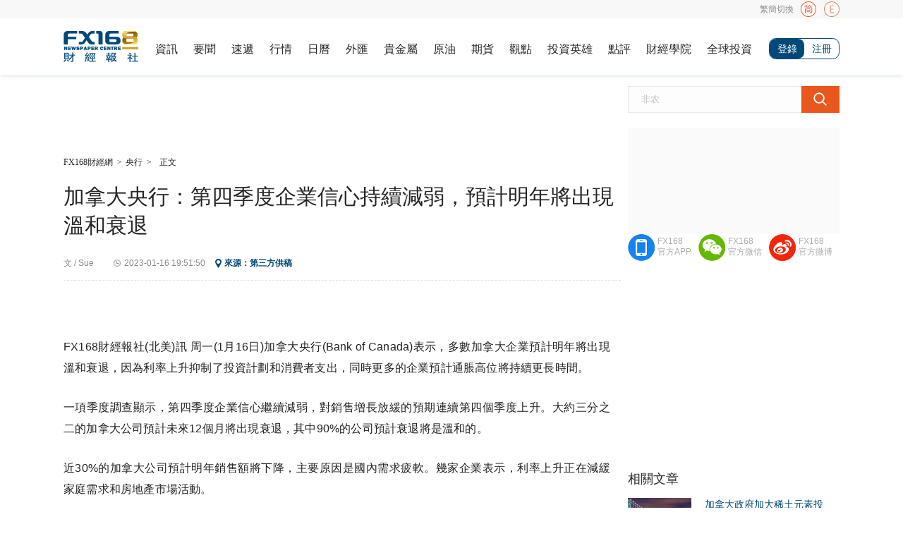

--- FILE ---
content_type: text/html
request_url: https://news.fx168news.com/bank/2301/6335319.shtml
body_size: 10396
content:
<!DOCTYPE html>
<html>
<head><script>var iscn=true;</script>
    <meta charset="UTF-8">
    <meta http-equiv="Cache-Control" content="no-transform" />
    <meta http-equiv="Cache-Control" content="no-siteapp" />
    <title>加拿大央行：第四季度企业信心持续减弱，预计明年将出现温和衰退-FX168财经网</title>
<meta name="Keywords" content='加拿大,加拿大央行,' />
<meta name="Description" content="FX168财经报社(北美)讯 周一(1月16日)加拿大央行(Bank of Canada)表示，多数加拿大企业预计明年将出现温和衰退，因为利率上升抑制了投资计划和消费者支出，同..." />
<meta name="Author" content="FX168财经网" />
<link rel="canonical" href="https://news.fx168news.com/bank/2301/6335319.shtml" />
<link rel="alternate" media="only screen and (max-width: 640px)" href="https://m.fx168news.com/active/article/6335319.html" />
<link rel="alternate" media="only screen and (max-width: 640px)" href="https://news.fx168news.com/bank/2301/6335319_wap.shtml" />
<link rel="alternate" media="only screen and (max-width: 640px)" href="https://news.fx168news.com/bank/2301/6335319_app.shtml" />
    <meta property="og:type" content="news" />
    <meta property="og:title" content="加拿大央行：第四季度企业信心持续减弱，预计明年将出现温和衰退" />
    <meta property="og:url" content="https://news.fx168news.com/bank/2301/6335319.shtml" />
    <meta property="og:description" content="FX168财经报社(北美)讯 周一(1月16日)加拿大央行(Bank of Canada)表示，多数加拿大企业预计明年将出现温和衰退，因为利率上升抑制了投资计划和消费者支出，同..." />
    <meta property="og:image" content="https://news.fx168news.com/bank/2301/W020230117176048301954.jpg" />
    <meta property="article:published_time" content="2023-01-17T03:51:50+08:00" />
    <meta property="article:modified_time" content="2023-01-17T03:51:50+08:00" />
    <meta property="article:author" content="FX168财经网" />
    <meta property="og:description" content="FX168财经报社(北美)讯 周一(1月16日)加拿大央行(Bank of Canada)表示，多数加拿大企业预计明年将出现温和衰退，因为利率上升抑制了投资计划和消费者支出，同..." />
    <link rel="shortcut icon" href="/images/favicon.ico" />
<link rel="stylesheet" type="text/css" href="/images/jy_ny2018_index.css?t=20250908162313" />
<style>
    .yy_tishi_tankuan_p {width:1090px;margin: 0px auto;height: 26px; line-height: 26px;background:#f8f8f8; font-size: 12px;color: #484848;padding-left: 10px;}
</style>
<script src="/images/jquery-1.12.3.min.js"></script>
<script src="/images/fx168_ny_tiaozhuan.js?t=20250908162313"></script>
<script src="/images/fx168_ny_addhtml.js?t=20250908162313"></script>
<script src="/images/fx168_ny_addad.js?t=20250908162313"></script>

<!-- fx168 sitehead -->
<!-- fx168统计代码for ga4 -->
<!-- Google tag (gtag.js) -->
<script async src="https://www.googletagmanager.com/gtag/js?id=G-GRC680FPZR"></script>
<script>
  window.dataLayer = window.dataLayer || [];
  function gtag(){dataLayer.push(arguments);}
  gtag('js', new Date());

  gtag('config', 'G-GRC680FPZR');
</script>
    <!-- fx168 sitehead -->
<!-- fx168统计代码for ga4 -->
<!-- Google tag (gtag.js) -->
<script async src="https://www.googletagmanager.com/gtag/js?id=G-GRC680FPZR"></script>
<script>
  window.dataLayer = window.dataLayer || [];
  function gtag(){dataLayer.push(arguments);}
  gtag('js', new Date());

  gtag('config', 'G-GRC680FPZR');
</script>
</head>
    <body>
        <div class="yy_tishi_tankuan">
    <div class="inner clearfix">
        <div class="jy_nav_englishprompt_warp">
					<a onmouseover="EnShow()" onmouseout="EnHidden()" class="enlogo"></a>
					<div class="jy_nav_englishprompt" onmouseover="EnShow()" onmouseout="EnHidden()" id="enprompt" style="display: none;">
						<p class="arrow"><i></i></p>
						<p class="p1">Translate webpages in Chrome:</p>
						<p class="p1">On your computer, open Chrome. Go to a webpage written in another language. At the top, click Translate. Chrome will translate the webpage one time.</p>
						<p class="p1">If you haven't installed Google Chrome. Please download and install it.</p>
						<p class="p1"><a href="https://dl.google.com/tag/s/appguid%3D%7B8A69D345-D564-463C-AFF1-A69D9E530F96%7D%26iid%3D%7B5F9D9094-F603-5A72-7BF0-2F7854A9CB0F%7D%26lang%3Dzh-CN%26browser%3D4%26usagestats%3D0%26appname%3DGoogle%2520Chrome%26needsadmin%3Dprefers%26ap%3Dx64-stable-statsdef_1%26installdataindex%3Dempty/update2/installers/ChromeSetup.exe" target="_blank">Down</a></p>
					</div>
				</div>
        <span class="promptClosed"><b>繁简切换</b><i></i></span></div>
</div>
<script type="text/javascript">
    function EnShow() {
        document.getElementById("enprompt").style.display = "block";
    }
    function EnHidden() {
        document.getElementById("enprompt").style.display = "none";
    }
</script>
<input id="translateLink" type="hidden" value="繁体" />
<script src="/images/tw_cn.js?t=20250918141551"></script>
        <!--head Start-->
        <div class="jy_ny2018_head_warp">
            <div class="jy_ny2018_head">
                <div class="yjl_logo"><a href="https://www.fx168news.com" title="FX168财经" target="_blank"></a></div>
                <div class="jy_ny2018_head_nav">
   <ul>
        
          <li><a href="https://news.fx168news.com/" title="資訊" target="_blank">資訊</a></li>
        
          <li><a href="https://news.fx168news.com/top/" title="要聞" target="_blank">要聞</a></li>
        
          <li><a href="https://www.fx168news.com/service/express" title="速遞" target="_blank">速遞</a></li>
        
          <li><a href="https://quote.fx168news.com/" title="行情" target="_blank">行情</a></li>
        
          <li><a href="https://www.fx168news.com/service/calendar" title="日曆" target="_blank">日曆</a></li>
        
          <li><a href="https://forex.fx168news.com/" title="外匯" target="_blank">外匯</a></li>
        
          <li><a href="https://www.24k99.com/" title="貴金屬" target="_blank">貴金屬</a></li>
        
          <li><a href="https://oil.fx168news.com/" title="原油" target="_blank">原油</a></li>
        
          <li><a href="https://99qh.fx168news.com/" title="期貨" target="_blank">期貨</a></li>
        
          <li><a href="https://news.fx168news.com/opinion/" title="觀點" target="_blank">觀點</a></li>
        
          <li><a href="https://www.tradeking168.com/" title="投資英雄" target="_blank">投資英雄</a></li>
        
          <li><a href="https://broker.fx168news.com/" title="點評" target="_blank">點評</a></li>
        
          <li><a href="https://www.fx168edu.com/" title="財經學院" target="_blank">財經學院</a></li>
        
          <li><a href="https://invest.fx168news.com/" title="全球投資" target="_blank">全球投資</a></li>
        
    </ul>
</div>
                <div class="jy_ny2018_head_login" style="display: none;"><a target="_blank" title="登录" class="denglu">登录</a><a target="_blank" class="zhuce" title="注册">注册</a></div>
                <div class="jy_ny2018_head_loginName" style="display: none;"><a href="" target="_blank" title="" class="user"></a><span>|</span><a href="javascript:TongyongLogout()" target="_blank" title="退出">退出</a><li id="login_ct" style="width:1px; height:1px; overflow:hidden; float:left;"></li></div>
            </div>
        </div>
        <!--Main content-->
        <div class="jy_ny2018_content" id="fx168_main_left_yxb">
            <div class="jy_ny2018_content_left">
                <div class="jy_ny2018_content_LeftAd" adparent>
                    <div class="jy_ny2018_content_LeftAd1" id="Banner_01"></div>
                    <div class="jy_ny2018_content_LeftAd2" id="Banner_02"></div>
                </div>
                <p class="zhengwen"><a href="https://old.fx168news.com" title="FX168财经网" target="_blank">FX168财经网</a><span>&gt;</span><a href="https://news.fx168news.com/bank/" title="央行" target="_blank">央行</a><span>&gt;</span><span class="lastzw">正文</span></p>
                <div class="jy_ny2018_content_article">
                    <h1>加拿大央行：第四季度企业信心持续减弱，预计明年将出现温和衰退</h1>
                    <p class="yjl_fx168_article_time">
                        <b class="bianji">文 / Sue</b>
                        <span class="liuyanwarp">
                            <b class="yueduliang" title="阅读量"></b>
                        </span>
                        <b class="shijian">
                            <time datetime="2023-01-17T03:51:50+08:00" pubdate="pubdate">
                            2023-01-17 03:51:50</time>
                        </b>
                        <span class="laiyuan">来源：第三方供稿</span>
                    </p>
                    <div class="zixun_ad clearfix" adparent>
                        <div class="left" id="TitleText_01"></div>
                        <div class="right" id="TitleText_02"></div>
                    </div>
                    <div class="text">
                        <div class="centerarticle"><p>FX168财经报社(北美)讯 周一(1月16日)加拿大央行(Bank of Canada)表示，多数加拿大企业预计明年将出现温和衰退，因为利率上升抑制了投资计划和消费者支出，同时更多的企业预计通胀高位将持续更长时间。</p><p>一项季度调查显示，第四季度企业信心继续减弱，对销售增长放缓的预期连续第四个季度上升。大约三分之二的加拿大公司预计未来12个月将出现衰退，其中90%的公司预计衰退将是温和的。</p><p>近30%的加拿大公司预计明年销售额将下降，主要原因是国内需求疲软。几家企业表示，利率上升正在减缓家庭需求和房地产市场活动。</p><p>在去年12月的上一次政策会议上，加拿大央行将利率上调至4.25%，这是近15年来的最高水平。加拿大央行表示，将研究经济数据，从而决定是否进一步加息。</p><p>蒙特利尔银行资本市场(BMO Capital Markets)经济学家Shelly Kaushik在一份报告中表示：“加拿大央行在2022年之前大举加息，显然对企业和消费者的经济情绪都造成了压力。然而，通胀预期仍在上升，这将使加拿大央行保持警惕。这项调查与我们在下周会议上加息25个基点的呼吁是一致的，之后我们预计央行将在2023年剩余时间内保持利率稳定。”</p><p>12月消费者价格指数将于周二公布，加拿大央行将于1月25日公布新的预测和下一次政策决定。</p><p>加拿大2年期国债收益率下跌9.5个基点，至3.585%，为四个多月来最低。加元兑美元上涨0.1%，至1美元兑1.3388加元，合74.69美分。</p><p>调查显示，84%的加拿大企业预计未来两年通胀率将保持在3%以上，高于第三季度的77%。</p><p>上个月的数据显示，由于汽油价格上涨放缓，加拿大11月份的年通胀率降至6.8%，但仍远高于加拿大央行2%的目标。</p><p>另一项单独的季度调查显示，约71.5%的消费者还预计会出现“轻度到中度衰退”，略低于一半的消费者预计衰退“在严重程度和持续时间上都是中等”。</p><p>近64%的消费者表示，他们将减少支出，增加储蓄，从而应对通货膨胀和利率上升。根据央行的数据，消费者对一年后通胀的预期升至7.18%，创历史新高。</p><p></p></div>
                        <div id="ContentText_01"></div>
                        <!--2021-08-23梅总要求所有内页正文下面上线问卷调查。
    2021-08-24梅总要求所有内页正文下面下线问卷调查。

    不对各个内页模版改动，改动拆分模版，这样万一后面
    又要上线了，一大批内页模版不用改动了，只改拆分模
    版。把需求来回变的代码修改代价降到最低。
    -->
                        <div class="yjl_fx168_article_fenxiang clearfix">
                            <div class="yjl_fx168_article_fenxiang_right">
                                <ul>
                                    
                                        
                                            <li>
                                                <a href="https://old.fx168news.com/keyword/2880.shtml" target="_blank" title="加拿大">
                                                    加拿大
                                                </a>
                                            </li>
                                        
                                            <li>
                                                <a href="https://old.fx168news.com/keyword/2906.shtml" target="_blank" title="加拿大央行">
                                                    加拿大央行
                                                </a>
                                            </li>
                                        

                                    
                                </ul>
                            </div>
                            <div class="yjl_fx168_article_fenxiang_warp">
                                <div class="yjl_fx168_article_fenxiang_left">
                                    <div class="yjl_fx168_article_fenxiang_Name">分享</div>
                                    <div class="yjl_fx168_article_fenxiang_btn">
                                        <script src="/images/jquery.qrcode.min.js"></script>
<style>
    .share_ny { float: left; display: inline; }
    .share_ny_second { display: inline-flex; }
    .share_ny_second a { text-decoration:none }
    .share_ny_second img { margin-top: 6px; width: 24px; height: 24px; margin-left: 3px }
    .share_ny_second .other { margin-left: 4px }
    .share_erweima { display: none; }
    .share_erweima > div:nth-child(2) { margin-top: 10px; cursor: pointer; text-align: center }
</style>
<div class="share_ny share_ny_second">
    <a shareType="weixin">
        <img src="/images/jy_ny2018_content_article_weixing.png" />
    </a>
    <a shareType="weibo">
        <img src="/images/jy_ny2018_content_article_weibo.png" />
    </a>
    <a class="other" shareType="facebook">
        <img src="/images/share-fb.png" />
    </a>
    <a class="other" shareType="twitter">
        <img src="/images/jy_ny2018_content_article_twitter.png" />
    </a>
    <a class="other" shareType="linkedin">
        <img src="/images/jy_ny2018_content_article_linein.png" />
    </a>
</div>
<div class="share_erweima">
    <div></div>
    <div>
        <img src="/images/jy_fx168ca_search_wap_icon2.png" />
    </div>
</div>
<script>
    $(document).ready(function () {
        var arrayA = $('.share_ny_second a');
        var nyUrlUnUri = window.location.href;
        var nyUrl = encodeURIComponent(nyUrlUnUri);
        var nyTitle = encodeURIComponent(window.document.title);
        $.each(arrayA, function (i, n) {
            var jqE = $(n);
            var shareType = jqE.attr('shareType');
            switch (shareType) {
                case 'weixin':
                    jqE.on('click', function () {
                        var erweima = $('.share_erweima');
                        erweima.show()
                        var erweimaDiv = erweima.find('> div:first')
                        erweimaDiv.empty();
                        erweimaDiv.qrcode(nyUrlUnUri);
                    });

                    $(".share_erweima > div:eq(1) img").on('click', function () {
                        $('.share_erweima').hide();
                    });
                    jqE.attr('href', 'javascript:void(0)');
                    break;
                case 'weibo':
                    //https://service.weibo.com/share/share.php?url=https%3A%2F%2Fopen.weibo.com%2Fsharebutton&appkey=&language=zh_cn&title=&source=&sourceUrl=&ralateUid=&message=&uids=&pic=&searchPic=true&content=#_loginLayer_1639641016490
                    //http://v.t.sina.com.cn/share/share.php
                    var shareUrl = 'http://v.t.sina.com.cn/share/share.php?url=' + nyUrl + '&title=' + nyTitle;
                    
                    if ($('meta[property="og:image"][content]').length > 0) {
                        //如果有附件图
                        var nyPic = encodeURIComponent($('meta[property="og:image"]').attr('content'));
                        shareUrl += '& pic=' + nyPic;
                    }

                    jqE.attr('href', shareUrl);
                    jqE.attr('target', '_blank');
                    break;
                case 'facebook':
                    jqE.attr('href', 'https://www.facebook.com/sharer/sharer.php?u=' + nyUrl + '&t=' + nyTitle);
                    jqE.attr('target', '_blank');
                    break;
                case 'twitter':
                    jqE.attr('href', 'https://twitter.com/intent/tweet?text=' + encodeURIComponent(nyUrl + ' ' + nyTitle));
                    jqE.attr('target', '_blank');
                    break;
                case 'linkedin':
                    jqE.attr('href', 'http://www.linkedin.com/shareArticle?spm=&mini=true&url=' + nyUrl);
                    jqE.attr('target', '_blank');
                    break;
                default:
            }
        });
    });
</script>
                                    </div>
                                </div>
                                <div class="jy_fx168_article_share">
                                </div>
                            </div>

                        </div>
                    </div>
                    <div class="jy_fx168_article_comment_warp"></div>
                    <div class="jy_fx168_download_warp">
	<div class="p1"><span>掌握最新全球资讯，下载FX168财经APP</span></div>
	<ul>
		<li class="li1">
			
				<a href="https://download.2rich.cn/download" target="_blank" title="app">App Store</a>
			
		</li>
		<li class="li2">
			
				<a href="https://download.2rich.cn/download" target="_blank" title="app">Google Play</a>
			
		</li>
		<li class="li3">
			
				<a href="https://download.2rich.cn/download" target="_blank" title="app">Android APK</a>
			
		</li>
	</ul>
</div>
                    <p class="Copyright_Notice">敬告读者：所有内容不代表FX168财经报社立场，仅供读者参考！FX168提供的交易相关数据及资讯不构成投资决策的依据，由此带来的投资风险和损失由交易者自行承担。</p>
                </div>
                <div class="jy_ny2018_content_EndAd" id="BottomBanner_01" adparent></div>
                <div class="jy_ny2018_content_left_jjshang" adparent>
                    <p class="top"><span><a href="//broker.fx168news.com/list" target="_blank" title="更多">+更多</a></span><em><a href="//broker.fx168news.com/list" target="_blank" title="经纪商大全">经纪商大全</a></em></p>
                    <ul></ul>
                </div>

            </div>
            <div class="jy_ny2018_content_right">
                <div class="yjl_search">
                    <form action="https://old.fx168news.com/search/" method="get" target="_blank" class="bdcs-search-form" autocomplete="off" id="bdcs-search-form">
                        <input name="word" type="text" value="输入关键字：非农" id="searchkey" class="yjl_search_1" />
                        <input name="" value="" type="submit" id="searchbtn" class="yjl_search_2" />
                    </form>
                </div>
                
                <div class="jy_ny2018_content_right1_ad_01" id="ImgText_01"></div>
                <div class="jy_ny2018_content_right1_ad_02" id="ImgText_02"></div>
                <div class="jy_ny2018_content_right1_ad_02" id="ImgText_03"></div>
                
                <div class="jy_ny2018_content_right2 clearfix jy_ny2018_content_right2_oanda">
                    <ul>
                        <li class="li1">
                            <a onMouseOver="appShow()" onMouseOut="appHidden()">FX168<br />官方APP</a>
                            <div class="AppBox" id="zaixianappBox" style="display: none;" onMouseOver="appShow()" onMouseOut="appHidden()">
                                <img src="/images/jy_fx168_home_default_apperweima.png" width="120" height="120" />
                                <p>下载FX168财经APP</p>
                            </div>
                        </li>
                        <li class="li2">
                            <a onMouseOver="erweimaShow()" onMouseOut="erweimaHidden()">FX168<br />官方微信</a>
                            <div class="AppBox" id="erweimaBox" style="display: none;" onMouseOver="erweimaShow()" onMouseOut="erweimaHidden()">
                                <img src="/images/jy_fx18_home_gongzhonhao_loadma.png" width="120" height="120" />
                                <p>FX168官方微信</p>
                            </div>
                        </li>
                        <li class="li3">
                            <a href="https://weibo.com/fx168caijing?ssl_rnd=1511403848.9613" target="_blank" title="FX168官方微博">FX168<br />官方微博</a>
                        </li>
                    </ul>
                </div>
                <div class="jy_ny2018_content_right3" id="SquareBanner01_01" adparent></div>
                <div class="jy_ny2018_content_right4">
                    <p class="title">相关文章</p>
                    <ul>
                        
                            
                                <li onmouseover="sameBoxLiShow2(this)" onmouseout="sameBoxLiShow22(this)" class="self">
                            
                            
                            <h2 class="subtitle">
                                <nobr>加拿大政府加大稀土元素投入！特鲁多到访萨省稀土加工厂，魁北克项目环境评估获批</nobr>
                            </h2>
                            <div class="detail">
                                <span class="span1">
                                    <a href="https://news.fx168news.com/politics/2301/6335272.shtml" target="_blank">
                                        <img src="https://news.fx168news.com/politics/2301/W020230117029744422131.jpg" width="90" height="60" alt="加拿大政府加大稀土元素投入！特鲁多到访萨省稀土加工厂，魁北克项目环境评估获批" />
                                    </a>
                                </span>
                                <span class="span2">
                                    <h2 class="p1"><a href="https://news.fx168news.com/politics/2301/6335272.shtml" target="_blank" title="加拿大政府加大稀土元素投入！特鲁多到访萨省稀土加工厂，魁北克项目环境评估获批">加拿大政府加大稀土元素投入！特鲁多到访萨省稀土加工厂，魁北克项目环境评估获批</a></h2>
                                    <p class="p2">
                                        <em>2023-01-17 00:49</em>
                                        <b docid="6335272" ydsisload="0"></b>
                                    </p>
                                </span>
                            </div>
                            </li>
                        
                            
                            
                                <li onmouseover="sameBoxLiShow2(this)" onmouseout="sameBoxLiShow22(this)">
                            
                            <h2 class="subtitle">
                                <nobr>辉瑞疫苗或存安全风险！美国超60万学生恢复佩戴口罩 “海妖”在加拿大迅速翻倍、BC已发现24例</nobr>
                            </h2>
                            <div class="detail">
                                <span class="span1">
                                    <a href="https://news.fx168news.com/politics/2301/6333416.shtml" target="_blank">
                                        <img src="https://news.fx168news.com/politics/2301/W020230115332843718622.jpg" width="90" height="60" alt="辉瑞疫苗或存安全风险！美国超60万学生恢复佩戴口罩 “海妖”在加拿大迅速翻倍、BC已发现24例" />
                                    </a>
                                </span>
                                <span class="span2">
                                    <h2 class="p1"><a href="https://news.fx168news.com/politics/2301/6333416.shtml" target="_blank" title="辉瑞疫苗或存安全风险！美国超60万学生恢复佩戴口罩 “海妖”在加拿大迅速翻倍、BC已发现24例">辉瑞疫苗或存安全风险！美国超60万学生恢复佩戴口罩 “海妖”在加拿大迅速翻倍、BC已发现24例</a></h2>
                                    <p class="p2">
                                        <em>2023-01-15 09:00</em>
                                        <b docid="6333416" ydsisload="0"></b>
                                    </p>
                                </span>
                            </div>
                            </li>
                        
                            
                            
                                <li onmouseover="sameBoxLiShow2(this)" onmouseout="sameBoxLiShow22(this)">
                            
                            <h2 class="subtitle">
                                <nobr>新移民大举涌入影响加拿大医疗和住房市场？移民部长：劳动力和出生率才是大问题！</nobr>
                            </h2>
                            <div class="detail">
                                <span class="span1">
                                    <a href="https://news.fx168news.com/politics/2301/6332979.shtml" target="_blank">
                                        <img src="https://news.fx168news.com/politics/2301/W020230114072713328036.jpg" width="90" height="60" alt="新移民大举涌入影响加拿大医疗和住房市场？移民部长：劳动力和出生率才是大问题！" />
                                    </a>
                                </span>
                                <span class="span2">
                                    <h2 class="p1"><a href="https://news.fx168news.com/politics/2301/6332979.shtml" target="_blank" title="新移民大举涌入影响加拿大医疗和住房市场？移民部长：劳动力和出生率才是大问题！">新移民大举涌入影响加拿大医疗和住房市场？移民部长：劳动力和出生率才是大问题！</a></h2>
                                    <p class="p2">
                                        <em>2023-01-14 00:26</em>
                                        <b docid="6332979" ydsisload="0"></b>
                                    </p>
                                </span>
                            </div>
                            </li>
                        
                            
                            
                                <li onmouseover="sameBoxLiShow2(this)" onmouseout="sameBoxLiShow22(this)">
                            
                            <h2 class="subtitle">
                                <nobr>下一个Canada Goose？加拿大品牌Aritzia成时尚新宠，7位分析师建议买入！</nobr>
                            </h2>
                            <div class="detail">
                                <span class="span1">
                                    <a href="https://news.fx168news.com/stock/us/2301/6332930.shtml" target="_blank">
                                        <img src="https://news.fx168news.com/stock/us/2301/W020230113845916201010.jpg" width="90" height="60" alt="下一个Canada Goose？加拿大品牌Aritzia成时尚新宠，7位分析师建议买入！" />
                                    </a>
                                </span>
                                <span class="span2">
                                    <h2 class="p1"><a href="https://news.fx168news.com/stock/us/2301/6332930.shtml" target="_blank" title="下一个Canada Goose？加拿大品牌Aritzia成时尚新宠，7位分析师建议买入！">下一个Canada Goose？加拿大品牌Aritzia成时尚新宠，7位分析师建议买入！</a></h2>
                                    <p class="p2">
                                        <em>2023-01-13 23:29</em>
                                        <b docid="6332930" ydsisload="0"></b>
                                    </p>
                                </span>
                            </div>
                            </li>
                        
                            
                            
                                <li onmouseover="sameBoxLiShow2(this)" onmouseout="sameBoxLiShow22(this)">
                            
                            <h2 class="subtitle">
                                <nobr>开年见山，弦鼓琴唱，声动温城！</nobr>
                            </h2>
                            <div class="detail">
                                <span class="span1">
                                    <a href="https://ca.fx168news.com/mthz/2301/6331487.shtml" target="_blank">
                                        <img src="https://ca.fx168news.com/mthz/2301/W020230113431565124981.jpg" width="90" height="60" alt="开年见山，弦鼓琴唱，声动温城！" />
                                    </a>
                                </span>
                                <span class="span2">
                                    <h2 class="p1"><a href="https://ca.fx168news.com/mthz/2301/6331487.shtml" target="_blank" title="开年见山，弦鼓琴唱，声动温城！">开年见山，弦鼓琴唱，声动温城！</a></h2>
                                    <p class="p2">
                                        <em>2023-01-13 10:50</em>
                                        <b docid="6331487" ydsisload="0"></b>
                                    </p>
                                </span>
                            </div>
                            </li>
                        
                    </ul>
                </div>
                <div class="jy_ny2018_content_right5">
    <h3>推荐阅读</h3>
    
    <h4><a href="https://news.fx168news.com/politics/2505/7325003.shtml" target="_blank" title="美国法院“阻止”特朗普解放日关税！比特币10.7万多头回落 黄金3262避险骤跌">美国法院“阻止”特朗普解放日关税！比特币10.7万多头回落 黄金...</a></h4>
    <p class="p2"><em>05-29  08:16</em><b docid="7325003" ydsisload="0"></b></p>
    
</div>
<script>
    $(function () {
        var s = document.getElementById("searchkey");
        s.onfocus = function () { if (this.value == this.defaultValue) this.value = '' };
        s.onblur = function () { if (/^\s*$/.test(this.value)) { this.value = this.defaultValue; this.style.color = '#aaa' } }
        s.onkeydown = function () { this.style.color = '#252525' }

        $("#searchkey").val("非农");
        InitSearch();
        $("#searchbtn").click(function () {
            Search();
        });
    });
    function InitSearch() {
        var jqSearchInput = $('#searchkey');
        jqSearchInput.focus(function () {
            if (this.value == this.defaultValue) this.value = '';
        });

        jqSearchInput.blur(function () {
            if (/^\s*$/.test(this.value)) {
                this.value = this.defaultValue;
                this.style.color = '#c0c0c0';
            }
        });

        jqSearchInput.keydown(function (event) {
            this.style.color = '#252525';
            if (event.keyCode == 13) {
                Search();
            }
        });

        jqSearchInput.keydown(function () { this.style.color = '#252525'; });
    }
    function Search() {
        var searchtext = $("#searchkey").val();
        if (searchtext != undefined && (searchtext == "非农" || searchtext == "非農"))
        {
            var url = "https://old.fx168news.com/search/?word=%E9%9D%9E%E5%86%9C&from=ny";
            window.open(url, "_blank");
        } else {
            var url = "https://old.fx168news.com/search/?word=" + encodeURI(searchtext) + "&from=ny";
            window.open(url, "_blank");
        }
    }
</script>
                <div>
                    <div class="jy_ny2018_content_right6">
                        <div class="top">
                            <p><span id="Role_tabList_1" onMouseOver="RoleShow(1)" class="cur">48小时</span><b>/</b><span id="Role_tabList_2" onMouseOver="RoleShow(2)">周排行</span></p>
                            <em>最热文章</em>
                        </div>
                        <div class="content" id="jy_fx168_djph">
                            <div class="content1" id="Role_content_1" isload="0"  h="48" style="display:block"></div>
<div class="content1" id="Role_content_2" isload="0"  h="168" style="display:none"></div>
                        </div>
                        <div id="SquareBanner_01" style="width:300px;height:auto"></div>
                    </div>
                </div>
                <script src="/images/cloudTag.js?t=20250529090013" charset="utf-8"></script>
<div id="jy_McontentC_right_contentWarp_top" class="jy_fx168_broker_content6_gensui"></div>
<div class="jy_meigubaike_2021_neiye_baike" id="jy_McontentC_right_contentWarp">
    <p class="jy_meigubaike_2021_neiye_title"><span>相关百科</span><em><a href="https://old.fx168news.com/usstock/fxtm.shtml" target="_blank">查看更多</a></em></p>
    <div style="display: block;" class="tagBall">
        
            <a href="https://old.fx168news.com/usstock/baike/2106/5155294.shtml" target="_blank" class="tag">美股监管机构</a>
        
            <a href="https://old.fx168news.com/usstock/baike/2106/5155235.shtml" target="_blank" class="tag">美股指数</a>
        
            <a href="https://old.fx168news.com/usstock/baike/2106/5155194.shtml" target="_blank" class="tag">美股交易市场</a>
        
    </div>
</div>
            </div>
        </div>
        <!--foot start-->
        <div class="jy_fx168_home_default_foot">
    <style>
    .jy_fx168_home_default_foot2 { width: 100%; overflow: hidden; background: #353846; }
    .jy_fx168_home_foot2_inner { width: 1100px; overflow: hidden; margin: 0 auto; padding: 33px 0px; }
    .jy_fx168_home_foot2_inner ul { float: left; width: 633px; padding-left: 35px; text-align: left; border-right: 0px; padding-bottom: 16px; }
    .jy_fx168_home_foot2_inner ul:not(:first-child) { border-left: 1px solid #474a59; }
    .jy_fx168_home_foot2_inner ul h3 a { color: #e0e0e0; font-family: "simsun"; font-size: 14px; font-weight: bold; }
    .jy_fx168_home_foot2_inner ul h3 a:hover { color: #ea571d }
    .jy_fx168_home_foot2_inner ul li { margin-top: 16px; float: left; /*margin-right: 46px;*/ width: 100px; }
    .jy_fx168_home_foot2_inner ul li a { font-family: "simsun"; font-size: 12px; color: #999eb3; }
    .jy_fx168_home_foot2_inner ul:first-child { padding-left: 0px; width: 368px; }
    .jy_fx168_home_foot2_inner ul:first-child li { width: 90px; }
    .jy_fx168_home_foot2_inner ul li a:hover { color: #ea571d }
</style>
<div class="jy_fx168_home_default_foot2">
    <div class="jy_fx168_home_foot2_inner">
        <ul>
            
                <h3>
                    <a rel="nofollow" href="https://www.fx168news.com/service/express?showArea=2" title="火线速递" target="_blank">
                        火线速递
                    </a>
                </h3>
            
            
                <li>
                    <a rel="nofollow" href="https://www.24k99.com/" title="贵金属" target="_blank">
                        贵金属
                    </a>
                </li>
            
                <li>
                    <a rel="nofollow" href="https://news.fx168news.com/top/" title="要闻头条" target="_blank">
                        要闻头条
                    </a>
                </li>
            
                <li>
                    <a rel="nofollow" href="https://99qh.fx168news.com/" title="期货" target="_blank">
                        期货
                    </a>
                </li>
            
                <li>
                    <a rel="nofollow" href="https://forex.fx168news.com/strategy/" title="操作策略" target="_blank">
                        操作策略
                    </a>
                </li>
            
                <li>
                    <a rel="nofollow" href="https://oil.fx168news.com/" title="原油" target="_blank">
                        原油
                    </a>
                </li>
            
                <li>
                    <a rel="nofollow" href="https://forex.fx168news.com/" title="外汇" target="_blank">
                        外汇
                    </a>
                </li>
            
                <li>
                    <a rel="nofollow" href="https://news.fx168news.com/all/" title="所有信息" target="_blank">
                        所有信息
                    </a>
                </li>
            
                <li>
                    <a rel="nofollow" href="https://news.fx168news.com/" title="财经资讯" target="_blank">
                        财经资讯
                    </a>
                </li>
            
        </ul>
        <ul>
            
                <h3>
                    <a rel="nofollow" href="https://cfh.fx168news.com/" title="活动频道" target="_blank">
                        活动频道
                    </a>
                </h3>
            
            
                <li>
                    <a rel="nofollow" href="https://www.fx168news.com/about/hj/" title="黄金百科" target="_blank">
                        黄金百科
                    </a>
                </li>
            
                <li>
                    <a rel="nofollow" href="https://www.fx168news.com/about/wh/" title="外汇百科" target="_blank">
                        外汇百科
                    </a>
                </li>
            
                <li>
                    <a rel="nofollow" href="https://www.fx168news.com/about/qt/" title="其他百科" target="_blank">
                        其他百科
                    </a>
                </li>
            
        </ul>
        <div style="display:flex;width:100%; font-size: 12px; color: #999eb3;">
            本网站文字内容归FX168财经报社所有，任何单位和个人未经许可，不得擅自转载使用！
        </div>
    </div>
</div>

<style>
    .clearfix { zoom: 1; }
    .fx168_foot2021_icon_JianJu { margin-right: 42px }
    .footer_margin { margin: 20px auto; }
</style>
</div>
<!--tjdm start-->

    <script type="text/javascript"> var _bdhmProtocol = (("https:" == document.location.protocol) ? " https://" : " http://"); document.write(unescape("%3Cscript src='" + _bdhmProtocol + "hm.baidu.com/h.js%3F779dfdbe4a000d1108b8a1daa23f17bd' type='text/javascript'%3E%3C/script%3E"));</script>

<!--tjdm end-->
        <div></div>
        <input id="Hidden_AdIndex" type="hidden" value="3" />
        <script src="/images/fx168_getyds.js?t=20250908162313"></script>
<script src="/images/fx168_ny_201807.js?t=20250908162313"></script>
<script src="/images/fx168_tongyong_bjgrzy.js?t=20250908162313"></script>
<script src="/images/fx168_tongyong_bottom_follow.js?t=20250908162313"></script>
<script src="/images/fx168_tongyong_djph.js?t=20250908162313"></script>
<script src="/images/fx168_ld1img.js?t=20250908162313"></script>
        <input id="Hidden_Hit_DocId" type="hidden" value="6335319" />
        <input id="Hidden_PutArea" type="hidden" value="" />
        
        
        
        <!--foot end-->
        <script src="/images/am.js?t=20250812152430"></script>
    </body>
</html>

--- FILE ---
content_type: text/html; charset=utf-8
request_url: https://dataapi.2rich.net/InterfaceCollect/default.aspx?Code=fx168cjrl&bCode=IFinancialCalendarData2026-01-21&succ_callback=CallbackFinanceListDataByDate&_=1769027448304
body_size: 3372
content:
CallbackFinanceListDataByDate({"List": [{"FinancialCalendarData": [{"id":"207069","Date":"2026-01-21","Time":"15:00","Weightiness":"3","CountryCode":"10004","CountryName":"英国","Content":"12月未季调生产者输出物价指数(年率)","ColumnCode":"9358","Previous":"3.4%","Predict":"","CurrentValue":"3.4%","Revised":"","DataType":"3021","DataTypeName":"通胀","AD_GGZ":"","AD_LD":"","AD_LK":"","ClumnName":"未季调生产者输出物价指数(年率)","DataFrequency":"1","revisedCorrect":""},{"id":"207071","Date":"2026-01-21","Time":"15:00","Weightiness":"3","CountryCode":"10004","CountryName":"英国","Content":"12月未季调生产者输入物价指数(年率)","ColumnCode":"9344","Previous":"1.1%","Predict":"","CurrentValue":"0.8%","Revised":"","DataType":"3021","DataTypeName":"通胀","AD_GGZ":"","AD_LD":"","AD_LK":"","ClumnName":"未季调生产者输入物价指数(年率)","DataFrequency":"1","revisedCorrect":""},{"id":"207074","Date":"2026-01-21","Time":"15:00","Weightiness":"3","CountryCode":"10004","CountryName":"英国","Content":"12月消费者物价指数(年率)","ColumnCode":"9114","Previous":"3.2%","Predict":"3.3%","CurrentValue":"3.4%","Revised":"","DataType":"3021","DataTypeName":"通胀","AD_GGZ":"利多英镑","AD_LD":"利多英镑","AD_LK":"","ClumnName":"消费者物价指数(年率)","DataFrequency":"1","revisedCorrect":""},{"id":"207076","Date":"2026-01-21","Time":"15:00","Weightiness":"2","CountryCode":"10004","CountryName":"英国","Content":"12月核心零售物价指数(年率)","ColumnCode":"9363","Previous":"3.7%","Predict":"","CurrentValue":"4.1%","Revised":"","DataType":"3021","DataTypeName":"通胀","AD_GGZ":"","AD_LD":"","AD_LK":"","ClumnName":"核心零售物价指数(年率)","DataFrequency":"1","revisedCorrect":""},{"id":"207077","Date":"2026-01-21","Time":"15:00","Weightiness":"2","CountryCode":"10004","CountryName":"英国","Content":"12月核心零售物价指数(月率)","ColumnCode":"9804","Previous":"-0.5%","Predict":"","CurrentValue":"0.7%","Revised":"","DataType":"3021","DataTypeName":"通胀","AD_GGZ":"","AD_LD":"","AD_LK":"","ClumnName":"核心零售物价指数(月率)","DataFrequency":"1","revisedCorrect":""},{"id":"207066","Date":"2026-01-21","Time":"15:00","Weightiness":"2","CountryCode":"10004","CountryName":"英国","Content":"12月核心消费者物价指数(年率)","ColumnCode":"9362","Previous":"3.2%","Predict":"3.2%","CurrentValue":"3.2%","Revised":"","DataType":"3021","DataTypeName":"通胀","AD_GGZ":"","AD_LD":"","AD_LK":"","ClumnName":"核心消费者物价指数(年率)","DataFrequency":"1","revisedCorrect":""},{"id":"207067","Date":"2026-01-21","Time":"15:00","Weightiness":"2","CountryCode":"10004","CountryName":"英国","Content":"12月核心消费者物价指数(月率)","ColumnCode":"8808","Previous":"-0.2%","Predict":"0.3%","CurrentValue":"0.3%","Revised":"","DataType":"3021","DataTypeName":"通胀","AD_GGZ":"","AD_LD":"","AD_LK":"","ClumnName":"核心消费者物价指数(月率)","DataFrequency":"1","revisedCorrect":""},{"id":"207078","Date":"2026-01-21","Time":"15:00","Weightiness":"2","CountryCode":"10004","CountryName":"英国","Content":"12月零售物价指数(年率)","ColumnCode":"9365","Previous":"3.8%","Predict":"4.1%","CurrentValue":"4.2%","Revised":"","DataType":"3021","DataTypeName":"通胀","AD_GGZ":"利多英镑","AD_LD":"利多英镑","AD_LK":"","ClumnName":"零售物价指数(年率)","DataFrequency":"1","revisedCorrect":""},{"id":"207075","Date":"2026-01-21","Time":"15:00","Weightiness":"2","CountryCode":"10004","CountryName":"英国","Content":"12月零售物价指数(月率)","ColumnCode":"9366","Previous":"-0.4%","Predict":"0.6%","CurrentValue":"0.7%","Revised":"","DataType":"3021","DataTypeName":"通胀","AD_GGZ":"利多英镑","AD_LD":"利多英镑","AD_LK":"","ClumnName":"零售物价指数(月率)","DataFrequency":"1","revisedCorrect":""},{"id":"207072","Date":"2026-01-21","Time":"15:00","Weightiness":"2","CountryCode":"10004","CountryName":"英国","Content":"12月未季调核心生产者输出物价指数(年率)","ColumnCode":"9350","Previous":"3.5%","Predict":"","CurrentValue":"3.2%","Revised":"","DataType":"3021","DataTypeName":"通胀","AD_GGZ":"","AD_LD":"","AD_LK":"","ClumnName":"未季调核心生产者输出物价指数(年率)","DataFrequency":"1","revisedCorrect":""},{"id":"207068","Date":"2026-01-21","Time":"15:00","Weightiness":"2","CountryCode":"10004","CountryName":"英国","Content":"12月未季调生产者输出物价指数(月率)","ColumnCode":"9356","Previous":"0.1%","Predict":"","CurrentValue":"0.0%","Revised":"","DataType":"3021","DataTypeName":"通胀","AD_GGZ":"","AD_LD":"","AD_LK":"","ClumnName":"未季调生产者输出物价指数(月率)","DataFrequency":"1","revisedCorrect":""},{"id":"207070","Date":"2026-01-21","Time":"15:00","Weightiness":"2","CountryCode":"10004","CountryName":"英国","Content":"12月未季调生产者输入物价指数(月率)","ColumnCode":"9345","Previous":"0.3%","Predict":"","CurrentValue":"-0.2%","Revised":"","DataType":"3021","DataTypeName":"通胀","AD_GGZ":"","AD_LD":"","AD_LK":"","ClumnName":"未季调生产者输入物价指数(月率)","DataFrequency":"1","revisedCorrect":""},{"id":"207073","Date":"2026-01-21","Time":"15:00","Weightiness":"2","CountryCode":"10004","CountryName":"英国","Content":"12月消费者物价指数(月率)","ColumnCode":"9115","Previous":"-0.2%","Predict":"0.3%","CurrentValue":"0.4%","Revised":"","DataType":"3021","DataTypeName":"通胀","AD_GGZ":"利多英镑","AD_LD":"利多英镑","AD_LK":"","ClumnName":"消费者物价指数(月率)","DataFrequency":"1","revisedCorrect":""},{"id":"207617","Date":"2026-01-21","Time":"17:30","Weightiness":"2","CountryCode":"10004","CountryName":"英国","Content":"11月DCLG房价指数(年率)","ColumnCode":"9527","Previous":"1.7%","Predict":"","CurrentValue":"2.5%","Revised":"","DataType":"3024","DataTypeName":"房产市场","AD_GGZ":"","AD_LD":"","AD_LK":"","ClumnName":"DCLG房价指数(年率)","DataFrequency":"1","revisedCorrect":""},{"id":"207082","Date":"2026-01-21","Time":"19:00","Weightiness":"3","CountryCode":"10004","CountryName":"英国","Content":"1月CBI工业订单预期差值","ColumnCode":"8801","Previous":"-32","Predict":"-33","CurrentValue":"-30","Revised":"","DataType":"3019","DataTypeName":"经济活动","AD_GGZ":"利多英镑","AD_LD":"利多英镑","AD_LK":"","ClumnName":"CBI工业订单预期差值","DataFrequency":"1","revisedCorrect":""},{"id":"207698","Date":"2026-01-21","Time":"19:00","Weightiness":"2","CountryCode":"10004","CountryName":"英国","Content":"1月CBI工业产出预期差值","ColumnCode":"9530","Previous":"-5","Predict":"","CurrentValue":"-14","Revised":"-5","DataType":"3019","DataTypeName":"经济活动","AD_GGZ":"","AD_LD":"","AD_LK":"","ClumnName":"CBI工业产出预期差值","DataFrequency":"1","revisedCorrect":"-17"},{"id":"207659","Date":"2026-01-21","Time":"19:00","Weightiness":"2","CountryCode":"10004","CountryName":"英国","Content":"1月CBI工业物价预期差值","ColumnCode":"9531","Previous":"19","Predict":"16","CurrentValue":"29","Revised":"","DataType":"3019","DataTypeName":"经济活动","AD_GGZ":"利多英镑","AD_LD":"利多英镑","AD_LK":"","ClumnName":"CBI工业物价预期差值","DataFrequency":"1","revisedCorrect":""},{"id":"206838","Date":"2026-01-21","Time":"20:00","Weightiness":"1","CountryCode":"10001","CountryName":"美国","Content":"上周MBA30年期固定抵押贷款利率(至0109)","ColumnCode":"9421","Previous":"6.18%","Predict":"","CurrentValue":"6.16%","Revised":"","DataType":"3024","DataTypeName":"房产市场","AD_GGZ":"","AD_LD":"","AD_LK":"","ClumnName":"上周MBA30年期固定抵押贷款利率","DataFrequency":"3","revisedCorrect":""},{"id":"206837","Date":"2026-01-21","Time":"20:00","Weightiness":"1","CountryCode":"10001","CountryName":"美国","Content":"上周MBA抵押贷款购买指数(至0109)","ColumnCode":"9420","Previous":"184.6","Predict":"","CurrentValue":"194.1","Revised":"","DataType":"3024","DataTypeName":"房产市场","AD_GGZ":"","AD_LD":"","AD_LK":"","ClumnName":"上周MBA抵押贷款购买指数","DataFrequency":"3","revisedCorrect":""},{"id":"206836","Date":"2026-01-21","Time":"20:00","Weightiness":"1","CountryCode":"10001","CountryName":"美国","Content":"上周MBA抵押贷款申请活动指数(至0109)","ColumnCode":"9419","Previous":"348.0","Predict":"","CurrentValue":"397.2","Revised":"","DataType":"3024","DataTypeName":"房产市场","AD_GGZ":"","AD_LD":"","AD_LK":"","ClumnName":"上周MBA抵押贷款申请活动指数","DataFrequency":"3","revisedCorrect":""},{"id":"207662","Date":"2026-01-21","Time":"20:00","Weightiness":"1","CountryCode":"10001","CountryName":"美国","Content":"上周MBA抵押贷款再融资活动指数(至0116)","ColumnCode":"9418","Previous":"1313.1","Predict":"","CurrentValue":"1580.8","Revised":"","DataType":"3024","DataTypeName":"房产市场","AD_GGZ":"","AD_LD":"","AD_LK":"","ClumnName":"上周MBA抵押贷款再融资活动指数","DataFrequency":"3","revisedCorrect":""},{"id":"207086","Date":"2026-01-21","Time":"21:30","Weightiness":"1","CountryCode":"10007","CountryName":"加拿大","Content":"12月工业品物价指数(年率)","ColumnCode":"9754","Previous":"6.1%","Predict":"","CurrentValue":"4.9%","Revised":"","DataType":"3021","DataTypeName":"通胀","AD_GGZ":"","AD_LD":"","AD_LK":"","ClumnName":"工业品物价指数(年率)","DataFrequency":"1","revisedCorrect":""},{"id":"207085","Date":"2026-01-21","Time":"21:30","Weightiness":"1","CountryCode":"10007","CountryName":"加拿大","Content":"12月工业品物价指数(月率)","ColumnCode":"9493","Previous":"0.9%","Predict":"0.3%","CurrentValue":"-0.6%","Revised":"","DataType":"3021","DataTypeName":"通胀","AD_GGZ":"","AD_LD":"","AD_LK":"","ClumnName":"工业品物价指数(月率)","DataFrequency":"1","revisedCorrect":""},{"id":"207087","Date":"2026-01-21","Time":"21:30","Weightiness":"1","CountryCode":"10007","CountryName":"加拿大","Content":"12月原材料价格指数(月率)","ColumnCode":"9492","Previous":"0.3%","Predict":"","CurrentValue":"0.5%","Revised":"","DataType":"3021","DataTypeName":"通胀","AD_GGZ":"","AD_LD":"","AD_LK":"","ClumnName":"原材料价格指数(月率)","DataFrequency":"1","revisedCorrect":""},{"id":"207088","Date":"2026-01-21","Time":"21:30","Weightiness":"1","CountryCode":"10007","CountryName":"加拿大","Content":"12月原材料物价指数(年率)","ColumnCode":"9753","Previous":"6.4%","Predict":"","CurrentValue":"6.4%","Revised":"","DataType":"3021","DataTypeName":"通胀","AD_GGZ":"","AD_LD":"","AD_LK":"","ClumnName":"原材料物价指数(年率)","DataFrequency":"1","revisedCorrect":""},{"id":"207654","Date":"2026-01-21","Time":"21:55","Weightiness":"1","CountryCode":"10001","CountryName":"美国","Content":"上周红皮书商业零售销售(年率)(至0117)","ColumnCode":"9417","Previous":"5.7%","Predict":"","CurrentValue":"5.5%","Revised":"","DataType":"3019","DataTypeName":"经济活动","AD_GGZ":"","AD_LD":"","AD_LK":"","ClumnName":"上周红皮书商业零售销售(年率)","DataFrequency":"3","revisedCorrect":""},{"id":"207430","Date":"2026-01-21","Time":"23:00","Weightiness":"3","CountryCode":"10001","CountryName":"美国","Content":"10月营建支出(月率)","ColumnCode":"9413","Previous":"0.2%","Predict":"0.1%","CurrentValue":"0.5%","Revised":"","DataType":"3024","DataTypeName":"房产市场","AD_GGZ":"利多美元","AD_LD":"利多美元","AD_LK":"","ClumnName":"营建支出(月率)","DataFrequency":"1","revisedCorrect":""},{"id":"207090","Date":"2026-01-21","Time":"23:00","Weightiness":"3","CountryCode":"10001","CountryName":"美国","Content":"12月NAR季调后成屋签约销售指数(月率)","ColumnCode":"9299","Previous":"3.3%","Predict":"0.2%","CurrentValue":"-9.3%","Revised":"","DataType":"3024","DataTypeName":"房产市场","AD_GGZ":"利空美元","AD_LD":"","AD_LK":"利空美元","ClumnName":"NAR季调后成屋签约销售指数(月率)","DataFrequency":"1","revisedCorrect":""},{"id":"207091","Date":"2026-01-21","Time":"23:00","Weightiness":"2","CountryCode":"10001","CountryName":"美国","Content":"12月NAR季调后成屋签约销售指数","ColumnCode":"9301","Previous":"79.2","Predict":"","CurrentValue":"71.8","Revised":"","DataType":"3024","DataTypeName":"房产市场","AD_GGZ":"","AD_LD":"","AD_LK":"","ClumnName":"NAR季调后成屋签约销售指数","DataFrequency":"1","revisedCorrect":""},{"id":"207092","Date":"2026-01-21","Time":"23:00","Weightiness":"2","CountryCode":"10001","CountryName":"美国","Content":"12月NAR季调后成屋签约销售指数(年率)","ColumnCode":"9303","Previous":"3.3%","Predict":"","CurrentValue":"-9.3%","Revised":"","DataType":"3024","DataTypeName":"房产市场","AD_GGZ":"","AD_LD":"","AD_LK":"","ClumnName":"NAR季调后成屋签约销售指数(年率)","DataFrequency":"1","revisedCorrect":""}],"CentralBankNews":[{"FinancialDate":"2026-01-21","FinancialTime":"00:30","Area":"","FinancialEvent":"德国央行行长内格尔、瑞士央行行长施莱格尔出席世界经济论坛年会","weightiness":"2","Country":"瑞士"},{"FinancialDate":"2026-01-21","FinancialTime":"15:20","Area":"","FinancialEvent":"印尼央行公布利率决议","weightiness":"1","Country":"印尼"},{"FinancialDate":"2026-01-21","FinancialTime":"15:30","Area":"","FinancialEvent":"欧洲央行行长拉加德和贝莱德CEO芬克出席世界经济论坛的一场讨论会","weightiness":"3","Country":"瑞士"},{"FinancialDate":"2026-01-21","FinancialTime":"17:00","Area":"","FinancialEvent":"欧洲央行管委帕内塔发表讲话","weightiness":"2","Country":"意大利"},{"FinancialDate":"2026-01-21","FinancialTime":"17:15","Area":"","FinancialEvent":"法国央行行长维勒鲁瓦出席世界经济论坛年会","weightiness":"2","Country":"瑞士"}],"FinancialEvent":[{"FinancialDate":"2026-01-21","FinancialTime":"","Area":"","FinancialEvent":"北约各国防长举行会议，至22日","weightiness":"2","Country":"比利时"},{"FinancialDate":"2026-01-21","FinancialTime":"","Area":"","FinancialEvent":"美国最高法院就特朗普试图罢免美联储理事库克一案听取辩论","weightiness":"2","Country":"美国"},{"FinancialDate":"2026-01-21","FinancialTime":"02:45","Area":"","FinancialEvent":"美国总统特朗普发表讲话","weightiness":"3","Country":"美国"},{"FinancialDate":"2026-01-21","FinancialTime":"17:00","Area":"","FinancialEvent":"IEA公布月度原油市场报告","weightiness":"3","Country":"法国"},{"FinancialDate":"2026-01-21","FinancialTime":"21:30","Area":"","FinancialEvent":"美国总统特朗普就“我们如何在竞争加剧的世界中开展合作？”发表讲话","weightiness":"3","Country":"瑞士"},{"FinancialDate":"2026-01-21","FinancialTime":"22:45","Area":"","FinancialEvent":"阿根廷总统米莱在世界经济论坛年会上发表讲话","weightiness":"1","Country":"瑞士"}]}]})

--- FILE ---
content_type: text/html;charset=UTF-8
request_url: https://api2.fx168api.com/trscount/cjpg.jsp?callback=jQuery112306627085090788998_1769027448306&_=1769027448307
body_size: 118
content:





jQuery112306627085090788998_1769027448306(["OMJC@FIOFKAHDNHIIALOO@MFLACJBNCMJHGBADIJEDLGIDD@"])


--- FILE ---
content_type: text/html;charset=UTF-8
request_url: https://api2.fx168api.com/trscount/himg.jsp?sd=OMJC@FIOFKAHDNHIIALOO@MFLACJBNCMJHGBADIJEDLGIDD@&cid=6335319&midB6GC9ANS45WO&ct=1769027454639&callback=jQuery112306627085090788998_1769027448306&_=1769027448308
body_size: 118
content:





jQuery112306627085090788998_1769027448306(["OH@JGIMEELIFLDGOGGHDOGKNDDIEHCFCBNOONLENAKMEDFJA"])


--- FILE ---
content_type: application/javascript
request_url: https://news.fx168news.com/images/fx168_ny_201807.js?t=20250908162313
body_size: 21724
content:
var var_global_api4_fx168api_com = 'https://api4.fx168api.com';
var varArrayValue_tongyong = GetCookieforlogin("fx168_login");
var global_sso_apidomain = 'https://centerapi.fx168api.com/user';
var global_sso_uc = 'https://www.fx168news.com/service/usercenter';

//---qieye begin---//
//search
$(document).ready(function () {
    var s = document.getElementById("searchkey");
    s.onfocus = function () { if (this.value == this.defaultValue) this.value = ''};
    s.onblur = function () { if (/^\s*$/.test(this.value)) { this.value = this.defaultValue; this.style.color = '#aaa'} }
    s.onkeydown = function () { this.style.color = '#252525' }

    var timer;
    var sWidth2 = $('#pic2').height();
    var len2 = $('#pic2 ul li').length;
    var index2 = 0;
    //定时器，定时进行切换
    $('.follow_focusBox').hover(function () {
        clearInterval(timer);
    }, function () {
        timer = setInterval(function () {
            index2++;
            if (index2 == len2) { index2 = 0; }
            showPic2(index2);
            falge = true;
        }, 5000);
    }).trigger('mouseleave');
    $('#pic2 .follow_focusBox').css("height", sWidth2 * (len2));
    function showPic2(index) {
        var nowLeft = -index2 * sWidth2;
        $('#pic2 .follow_focusBox').stop(true, false).animate({ top: nowLeft }, 500);
    }
    var timer3;
    var sWidth3 = $('#pic3').height();
    var len3 = $('#pic3 ul li').length;
    var index3 = 0;
    //定时器，定时进行切换
    $('#pic3 .follow_focusBox').hover(function () {
        clearInterval(timer3);
    }, function () {
        timer3 = setInterval(function () {
            index3++;
            if (index3 == len3) { index3 = 0; }
            showPic3(index3);
            falge = true;
        }, 5000);
    }).trigger('mouseleave');


    $('#pic3 .follow_focusBox').css("height", sWidth3 * (len3));
    function showPic3(index3) {
        var nowLeft = -index3 * sWidth3;
        $('#pic3 .follow_focusBox').stop(true, false).animate({ top: nowLeft }, 500);
    }

    $(function () {
        var abc = "来源：";
        var enabc = "来源：";
        var fabc = "來源：";
        var fenabc = "來源：";
        $(".text p").each(function () {
            if ($(this).text().match(abc) != null || $(this).text().match(enabc) != null || $(this).text().match(fabc) != null || $(this).text().match(fenabc) != null) {
                if ($(this).prev().find('img').length > 0) {
                    $(this).addClass("putcenter");
                }
            }
        });
    });
    var s2 = $("#jy_McontentC_right_contentWarp");
    if (s2.length > 0) {
        var jvarLeftBottom2 = $('#fx168_main_left_yxb');
        var jvarRightGenSuiShangFang2 = $("#jy_McontentC_right_contentWarp_top");
        $(window).scroll(function () {
            var windowpos2 = $(window).scrollTop();
            var stickermax2 = jvarLeftBottom2.offset().top + jvarLeftBottom2.outerHeight() - s2.outerHeight();
            var stickermin2 = jvarRightGenSuiShangFang2.offset().top + jvarRightGenSuiShangFang2.outerHeight() - $("#genSuiNav").outerHeight();
            if (stickermax2 <= stickermin2) {
                s2.removeClass();
                return;
            }
            if (windowpos2 >= stickermin2 && windowpos2 < stickermax2) {
                s2.attr("style", ""); //kill absolute positioning
                s2.addClass("stick_right_yxb"); //stick it
            } else if (windowpos2 >= stickermax2) {
                s2.css({ position: "absolute", top: stickermax2 + "px" }); //set sticker right above the footer
            } else {
                s2.removeClass(); //top of page
            }
        });
    }
    
    SeoCore();

    TengXunYun20BfqTiShi();

    //oanda内页
    addViewDate();
  
    if ($(".jy_ny2018_content_left a:eq(1)").attr("href") == "https://www." + global_CurrentMainHost+"/all/") {
        $(".jy_ny2018_content_left a:eq(1)").attr("href", "https://news." + global_CurrentMainHost +"/all/");
    }
    ShiQuChange();

    //针对除通用内页其他内页的样式修正,违法信息条无简转繁
    if ($("#translateLink").val() == undefined) {
        $(".yy_tishi_tankuan p").addClass("yy_tishi_tankuan_p");
    }

    InitLogin();
    GetBrokerInfo();
    LoadReMenWZId();
    if ($("#Hidden_AdIndex").length > 0 && $("#Hidden_AdIndex").val() != "6") {
        AddWenZiLink();
    }
    if (!$(".jy_ny2018_content_right2").hasClass("jy_ny2018_content_right2_oanda"))
    {
        $(".jy_ny2018_content_right2").addClass("jy_ny2018_content_right2_oanda");
    }

    //删除历史内页中的文字链广告中“广告”两字，两字跟着广告模版出现
    var TitleText_title = $('.zixun_ad > div');
    if (TitleText_title.length > 0) {
        TitleText_title.empty();
    }

});

function optionTimezoneOffset(time) {
    var CurrentDate = time
    try {
        //展示本地电脑时间区域时间兼容除火狐以为其他浏览器
        var data = new Date(time.replace(/-/g, "/").substr(0, 19) + " GMT+0800");

        //展示本地电脑时间区域时间兼容火狐浏览器
        var hhdata = new Date("2020 " + time.replace(/-/g, "/").substr(0, 19) + " GMT+0800");

        if (isNaN(time.replace(/-/g, "/").substr(0, 19)) && !isNaN(Date.parse(time.replace(/-/g, "/").substr(0, 19)))) {
            CurrentDate = new Date(data).format("MM-dd hh:mm");
            return CurrentDate;
        } else if (isNaN("2020 " + time.replace(/-/g, "/").substr(0, 19)) && !isNaN(Date.parse("2020 " + time.replace(/-/g, "/").substr(0, 19)))) {
            CurrentDate = new Date(hhdata).format("MM-dd hh:mm");
            return CurrentDate;
        } else {
            return CurrentDate;
        }

    } catch (e) {
        return CurrentDate;
    }

}


function ShiQuChange() {
    //正文时区转换// 时区 ： 东区时区1~12 西区时区-1~-12
    $(".yjl_fx168_article_time time").text(TimezoneOffset($(".yjl_fx168_article_time time").text()).format("yyyy-MM-dd hh:mm:ss"));

    //相关文章时区转换
    var right4Arry = $(".jy_ny2018_content_right4 .p2 em");
    for (var i = 0; i < right4Arry.length; i++) {
        var item = $(right4Arry[i]);
        item.text(TimezoneOffset(item.text()).format("yyyy-MM-dd hh:mm:ss"));
    }
    //推荐阅读时区转换
    var right5Arry = $(".jy_ny2018_content_right5 .p2 em");
    for (var i = 0; i < right5Arry.length; i++) {
        var item = $(right5Arry[i]);
        item.text(optionTimezoneOffset(item.text()));
    }
    //最热文章时区转换
    var right6Arry = $(".jy_ny2018_content_right6 .p2 em");
    for (var i = 0; i < right6Arry.length; i++) {
        var item = $(right6Arry[i]);
        item.text(TimezoneOffset(item.text()).format("MM-dd hh:mm"));
    }

}

String.prototype.replaceAll = function (s1, s2) {
    return this.replace(new RegExp(s1, "gm"), s2);
}

function appShow() {
    document.getElementById("zaixianappBox").style.display = "block";
}
function appHidden() {
    document.getElementById("zaixianappBox").style.display = "none";
}
function erweimaShow() {
    document.getElementById("erweimaBox").style.display = "block";
}
function erweimaHidden() {
    document.getElementById("erweimaBox").style.display = "none";
}
var tt1;
function sameBoxLiShow2(Elemt) {
    clearTimeout(tt1);
    tt1 = setTimeout(function () {
        $(Elemt).addClass('self').siblings('li').removeClass('self');
    }, 300);
}
function sameBoxLiShow22() {
    clearTimeout(tt1);
}

//商家显示问题
function RoleShow(Elemt) {
    var i = 1;
    for (i = 1; i <= 2; i++) {
        if (i == Elemt) {
            document.getElementById("Role_content_" + i).style.display = "block";
            document.getElementById("Role_tabList_" + i).className = "cur";
        } else {
            document.getElementById("Role_content_" + i).style.display = "none";
            document.getElementById("Role_tabList_" + i).className = "";
        }
    }
}
function telShow() {
    document.getElementById("Tel").style.display = "block";
    $('#Tel1').addClass('self');
}
function telHidden() {
    document.getElementById("Tel").style.display = "none";
    $('#Tel1').removeClass('self');
}
function weixingShow() {
    document.getElementById("Tel").style.display = "none";
    $('#Tel1').removeClass('self');
    document.getElementById("weixing").style.display = "block";
    $('#weixing1').addClass('self');
}
function weixingHidden() {
    document.getElementById("weixing").style.display = "none";
    $('#weixing1').removeClass('self');
}
//---qieye end---//
//获取经纪商大全信息
function GetBrokerInfo() {
    $(".jy_ny2018_content_left_jjshang").remove();
    //$(".jy_ny2018_content_left_jjshang ul").empty();
    //var varHtml = "";
    //$.ajax({
    //    type: "get",
    //    url: "//broker.fx168news.com/Handler/GetStickBroker.ashx?flagid=0",
    //    dataType: "jsonp",
    //    jsonp: "succ_callback",
    //    error: function (XMLHttpRequest, textStatus, errorThrown) {
    //        console.error('请求经纪商信息失败，status:' + XMLHttpRequest.status + '</br>readyState:' + XMLHttpRequest.readyState + '</br>textStatus:' + textStatus + '</br>errorThrown:' + errorThrown);
    //    },
    //    success: function (jsonInfo) {
    //        for (var i = 0; i < jsonInfo.length; i++) {
    //            var varBrokerName = jsonInfo[i]["BrokerName"];  //经纪商名称
    //            var varScore = jsonInfo[i]["Score"]; //综合评分
    //            if (varBrokerName.length > 20) {
    //                varBrokerName = varBrokerName.substr(0, 18) + "...";
    //            }
    //            varHtml += "<li>";
    //            varHtml += "<div class='left'><span><a href=" + jsonInfo[i]['Url'] + " target='_blank'><img src=" + jsonInfo[i]['BrokerLogo'] + " width=\"91\" height=\"91\" data-bd-imgshare-binded=\"1\" /></a></span><em></em></div>";
    //            varHtml += "<div class='right'><p class='p1'><a href=" + jsonInfo[i]['Url'] + " target='_blank' title=" + varBrokerName + ">" + varBrokerName + "</a></p>";
    //            varHtml += "<p class='p2'>综合得分：<em>" + varScore + "</em></p>";
    //            varHtml += "</div></li>";
    //        }
    //        $(".jy_ny2018_content_left_jjshang ul").append(varHtml);
    //    }
    //});
}

function SeoCore() {
    if (isInclude("push.js")) {
        return;
    }
    var bp = document.createElement('script');
    var curProtocol = window.location.protocol.split(':')[0];
    if (curProtocol === 'https') {
        bp.src = 'https://zz.bdstatic.com/linksubmit/push.js';
    }
    else {
        bp.src = '//push.zhanzhang.baidu.com/push.js';
    }
    var s = document.getElementsByTagName("script")[0];
    s.parentNode.insertBefore(bp, s);
}

function isInclude(name) {

    var js = /js$/i.test(name);

    var es = document.getElementsByTagName(js ? 'script' : 'link');

    for (var i = 0; i < es.length; i++)

        if (es[i][js ? 'src' : 'href'].indexOf(name) != -1) return true;

    return false;

}

//加载热门文章栏目
function LoadReMenWZId() {
    var strUrlHost = window.location.host;
    switch (strUrlHost) {
        case "news." + global_CurrentMainHost + "":
            $("#jy_fx168_djph div:eq(0)").attr("lmid", "2821");
            break;
        case "v." + global_CurrentMainHost + "":
            $("#jy_fx168_djph div:eq(0)").attr("lmid", "2821");
            break;
        case "forex." + global_CurrentMainHost + "":
            $("#jy_fx168_djph div:eq(0)").attr("lmid", "3861");
            break;
        case "24k99." + global_CurrentMainHost + "":
        case "www." + global_CurrentMainHost + "":
            $("#jy_fx168_djph div:eq(0)").attr("lmid", "2873");
            break;
        case "oil." + global_CurrentMainHost + "":
            $("#jy_fx168_djph div:eq(0)").attr("lmid", "2846");
            break;
        case "na." + global_CurrentMainHost + "":
            $("#jy_fx168_djph div:eq(0)").attr("lmid", "4789");
            break;
        case "hk." + global_CurrentMainHost + "":
            $("#jy_fx168_djph div:eq(0)").attr("lmid", "4789");
            break;
        case "industry." + global_CurrentMainHost + "":
            $("#jy_fx168_djph div:eq(0)").attr("lmid", "3760");
            break;
        default:
            $("#jy_fx168_djph div:eq(0)").attr("lmid", "3725");
    }
}



//读取cookies
function getCookieForAd(name) {
    var arr, reg = new RegExp("(^| )" + name + "=([^;]*)(;|$)");
    if (arr = document.cookie.match(reg)) return decodeURIComponent(arr[2]);
    else return null;
}
function SetCookie(c_name, value, exdays) {
    var exdate = new Date();
    exdate.setDate(exdate.getDate() + exdays);
    exdate.setHours(0, 0, 0, 0);
    var c_value = encodeURIComponent(value) + ((exdays == null) ? "" : "; expires=" + exdate.toUTCString()) + "; path=/";
    document.cookie = c_name + "=" + c_value;
}
function GetUserNameFromCookie() {
    var username = "";
    var varArrayValue = GetCookieforlogin("t");
    if (varArrayValue != null && varArrayValue != "") {

        var array = varArrayValue.split(",");
        var username = array[0];
    }

    return username;
}

//根据李莎要求添加推广文字链
function AddWenZiLink() {
    var url = window.location.href;
    $(".jy_fx168_article_erweima").remove();
    //if (!($(".TRS_Editor p").text().indexOf("特别提示：近几天FX168网站部分地区访问受到干扰，目前我们做了恢复")>-1)) {
    //    $(".TRS_Editor p").last().after("<p>特别提示：近几天FX168网站部分地区访问受到干扰，目前我们做了恢复，受干扰的用户可以通过【<a href='https://www.fx168cjw.com' target='_blank'>168财经网</a>】（https://www.fx168cjw.com）访问，感谢支持！</p>");
    //}
    if ($("#txt_wenzilian").length > 0) {
        $("#txt_wenzilian").remove();
    }
    //if (url.indexOf("qiye") < 0 && url.indexOf("news" + global_fx168news_url + "/opinion/") < 0 && url.indexOf("24k99" + global_fx168news_url + "/opinion/") < 0 && url.indexOf("oil" + global_fx168news_url + "/opinion/") < 0 && url.indexOf("v" + global_fx168news_url +"/conference/1612/2085731") < 0) {
    //    $(".text .TRS_Editor").eq(0).after("<div class='ny2018_txtLink'><span>广告</span><h3>黄金原油单边行情布局，每日精准策略，体验跟单微信：375918269</h3></div>");
    //}
    InitwzlList();
}

function InitwzlList() {
    $.ajax({
        type: "get",
        url: "/xbmk/mbcf/sitetongyong/fx168_ny_json_wzl.js",
        dataType: "jsonp",
        jsonpCallback: "wzljsonlist",
        error: function (XMLHttpRequest, textStatus, errorThrown) {
            console.warn("获取文章内页文字链status:" + XMLHttpRequest.status + " readyState:" + XMLHttpRequest.readyState
                + " textStatus:" + textStatus + " errorThrown:" + errorThrown);
        },
        success: function wzljsonlist(objJson) {
            if (objJson.length > 0) {
                for (var i = 0; i < objJson.length; i++) {
                    var currenttime = new Date()
                    if (currenttime >= new Date(objJson[i].BeginDate) && currenttime < new Date(objJson[i].EndDate)) {
                        $(".TRS_Editor p").eq(0).after("<div class='jy_fx168_article_erweima'><p><a href='" + objJson[i].Link + "' target='_blank'>" + objJson[i].Title + "</a></p></div>");
                        return;
                    }
                }
            }
        }
    });
}

function TengXunYun20BfqTiShi() {
    var varBoFangQi = $('.embed-responsive-16by9');
    //$('div[id^="id_video_container_"].tcplayer');
    if (varBoFangQi.length > 0) {
        varBoFangQi.after('<p class="video_anomaly">*如果您无法正常播放视频，可能是您的浏览器版本过低，请升级浏览器至最新版本</p>');
    }
}

function addViewDate() {
    if ($("#viewDate").length > 0) {
        var newDate = new Date().format("yyyy-MM-dd hh:mm:ss");
        $("#viewDate").html(newDate);
    }
}


function SetLinkTagCookie(c_name, value, exdays) {
    var exdate = new Date();
    exdate.setDate(exdate.getDate() + exdays);
    exdate.setHours(0, 0, 0, 0);
    var c_value = escape(value) + ((exdays == null) ? "" : "; expires=" + exdate.toUTCString());
    //document.cookie = c_name + "=" + c_value;
    document.cookie = c_name + "=" + c_value + ";path=/" + ";domain=." + " + global_CurrentMainHost+" + "";
}


function getlinkCookieForAd(name) {
    var arr, reg = new RegExp("(^| )" + name + "=([^;]*)(;|$)");
    if (arr = document.cookie.match(reg)) return decodeURIComponent(arr[2]);
    else return null;
}

function TimezoneOffset(time, timetype) {
    //先判断是否为日期
    //展示本地电脑时间区域时间
    var CurrentDate = new Date(new Date(time.replace(/-/g, "/") + " GMT+0800"));
    return CurrentDate;
}

function InitLogin()
{
    var mainDomain = window.location.host.substr(window.location.host.indexOf('.') + 1);
    var token = GetCookieforlogin("t");
    if (token === null) {//无token
        ShowLoginUrl();
    }
    else {//有token，去调用接口
        $.ajax({
            type: 'get',
            url: global_sso_apidomain + '/api/user/account/getSimpleUserInfo',
            dataType: 'json',
            data: { "loginMedia": 1 },
            headers: {
                't': token
            },
            success: function (data) {
                if (data.code === 0) {//根据token返回了用户信息
                    var jsonUser = {};
                    jsonUser.nickName = data.data.nickName;
                    jsonUser.imageUrl = data.data.imageUrl;
                    SetCookie("168uci", data.data.userCenterId, 7);
                    var userAarray = $('.jy_ny2018_head_loginName a');
                    ShowUser(userAarray.eq(0), userAarray.eq(1), jsonUser);
                }
                else if (data.code === 200) {
                    ShowLoginUrl();
                    SetCookie("168uci", '', 7);
                }
                else {
                    ShowLoginUrl();
                    SetCookie("168uci", '', 7);
                }
            },
            error: function (err) {
                console.info(err);
            }
        });


    }

    function ShowUser(a1, a2, jsonUser) {
        $('.jy_ny2018_head_login').hide();
        $('.jy_ny2018_head_loginName').show();

        a1.text(jsonUser.nickName);
        a1.attr('href', global_sso_uc);
        a1.removeAttr('title');
        a1.removeAttr('target');


        a2.text('退出');
        a2.attr('href', 'javascript:void(0)');
        a2.removeAttr('title');
        a2.removeAttr('target');
        a2.click(TongyongLogout);
    }
    function ShowLoginUrl() {
        $('.jy_ny2018_head_login').show();
        $('.jy_ny2018_head_loginName').hide();

        var loginUrl = 'https://sso.' + mainDomain + '/login?sourceCode=fx168web&returnUrl=' + window.location.href;
        $(".denglu").attr("href", loginUrl);
        $(".zhuce").attr("href", loginUrl);
    }
}

function TongyongLogout() {
    var token = GetCookieforlogin("t");
    if (token === null) return;

    $.ajax({
        type: 'get',
        url: global_sso_apidomain + '/api/user/login/logout',
        dataType: 'json',
        data: { "loginMedia": 1 },
        headers: {
            't': token
        },
        success: function (data) {
            if (data.code === 0) {
                delCookie('t');
                delCookie('fx168_login');
            }
            InitLogin();
        },
        error: function (err) {
            console.info(err);
            InitLogin();
        }
    });
}

function SetCookie(c_name, value, exdays) {
    var exdate = new Date();
    exdate.setDate(exdate.getDate() + exdays);
    exdate.setHours(0, 0, 0, 0);
    var mainDomain = location.host.substring(location.host.indexOf('.'));
    var c_value = encodeURIComponent(value) + ((exdays == null) ? "" : "; expires=" + exdate.toUTCString()) + "; path=/; domain=" + mainDomain;
    document.cookie = c_name + "=" + c_value;
}
function GetCookieforlogin(c_name) {
    var c_value = null;
    var strCookie = document.cookie;
    if (strCookie.length === 0) {
        return null;
    }

    var allItems = strCookie.split(";");
    if (allItems.length === 0) {
        return null;
    }

    var item = '';
    var itemArray;
    for (var i = 0; i < allItems.length; i++) {
        item = allItems[i].trim();
        itemArray = item.split('=', 2);
        if (itemArray.length === 2 && itemArray[0].trim() === c_name) {
            c_value = unescape(itemArray[1].trim());
            break;
        }
    }

    return c_value;
}
function delCookie(name) {
    var exp = new Date();
    exp.setTime(exp.getTime() - 1);
    var cval = GetCookieforlogin(name);
    if (cval != null) {
        document.cookie = name + "=" + cval + ";path=/;domain=." + global_CurrentMainHost + ";expires=" + exp.toGMTString();
        document.cookie = name + "=" + cval + ";expires=" + exp.toGMTString();
    }
}


--- FILE ---
content_type: application/javascript
request_url: https://news.fx168news.com/images/fx168_ny_tiaozhuan.js?t=20250908162313
body_size: 1332
content:
function IsPC() {
    var userAgentInfo = navigator.userAgent;
    var Agents = new Array("Android", "iPhone", "SymbianOS", "Windows Phone", "iPad", "iPod");
    var flag = true;
    for (var v = 0; v < Agents.length; v++) {
        if (userAgentInfo.indexOf(Agents[v]) > 0) { flag = false; break; }
    }
    return flag;
}
    

//if (IsPC() == false) {
//    //www主域名 内页中，扫微信二维码，判断客户端是如果是移动端挑战到新版wap内页
//    //var str = window.location.href;
//    //var strs = new Array();
//    //strs = str.split(".");
//    //var s1 = strs[0];
//    //var s2 = strs[1];
//    //var s3 = strs[2];
//    //var s4 = s1 + "." + s2 + "." + s3 + "_wap.shtml";
//    //window.location.href = s4;

//    //2022-04-02下线上述功能，谈总要求改成跳转到m端   https://m.fx168news.com/active/article/5786669.html  https://www.fx168news.com/all/2204/5786669.shtml
//    //var mSite = 'https://m.fx168news.com';
//    //var ny = window.location.href;

//    //var start = ny.lastIndexOf('/') + 1;
//    //var end = ny.lastIndexOf('.');
//    //var id = ny.substr(start, end - start);

//    //window.location.href = 'https://m.fx168news.com/active/article/' + id + '.html';

//    //2022-04-15谈总要求暂时不跳转到m
//}